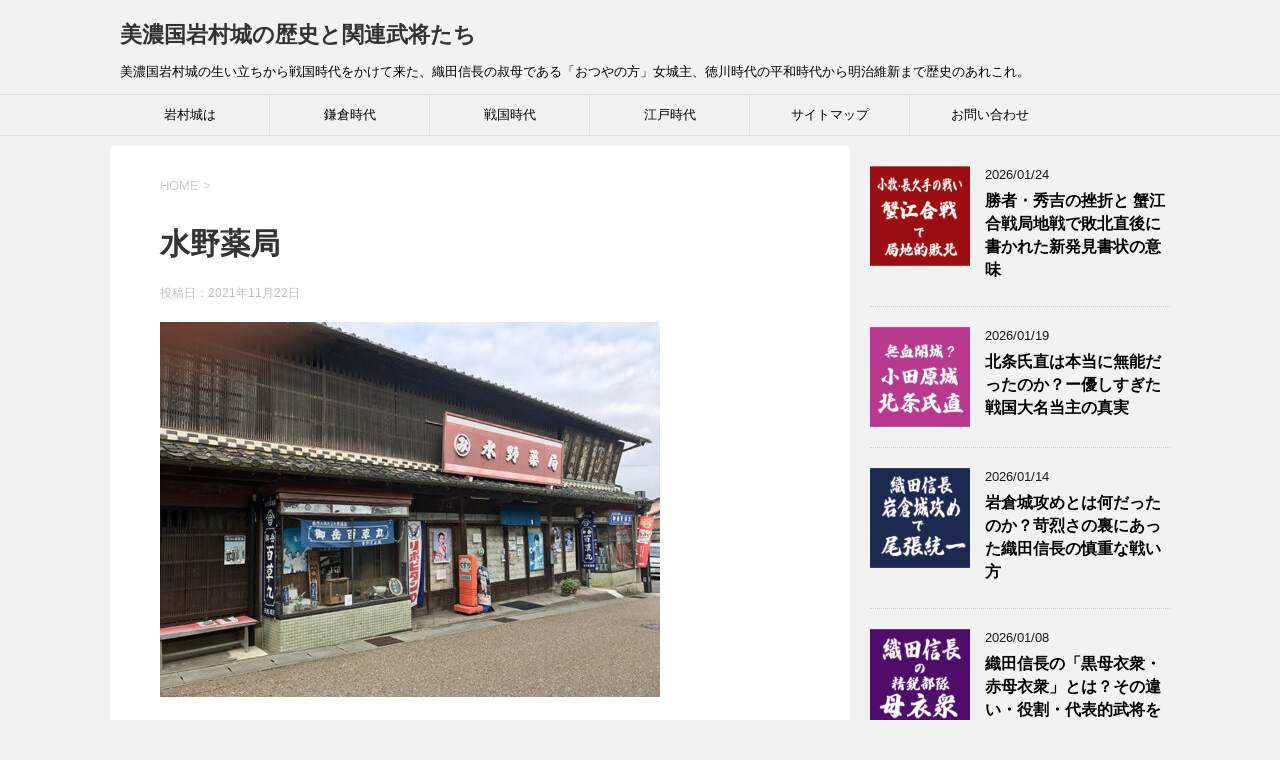

--- FILE ---
content_type: text/html; charset=UTF-8
request_url: https://japan-history10.com/2021/11/22/map-of-iwamura-castle/%E6%B0%B4%E9%87%8E%E8%96%AC%E5%B1%80/
body_size: 17662
content:
<!DOCTYPE html>
<!--[if lt IE 7]>
<html class="ie6" dir="ltr" lang="ja"> <![endif]-->
<!--[if IE 7]>
<html class="i7" dir="ltr" lang="ja"> <![endif]-->
<!--[if IE 8]>
<html class="ie" dir="ltr" lang="ja"> <![endif]-->
<!--[if gt IE 8]><!-->
<html dir="ltr" lang="ja">
	<!--<![endif]-->
	<head prefix="og: http://ogp.me/ns# fb: http://ogp.me/ns/fb# article: http://ogp.me/ns/article#">
		<meta charset="UTF-8" >
		<meta name="viewport" content="width=device-width,initial-scale=1.0,user-scalable=yes">
		<meta name="format-detection" content="telephone=no" >
		
		
		<link rel="alternate" type="application/rss+xml" title="美濃国岩村城の歴史と関連武将たち RSS Feed" href="https://japan-history10.com/feed/" />
		<link rel="pingback" href="https://japan-history10.com/xmlrpc.php" >
		<!--[if lt IE 9]>
		<script src="https://japan-history10.com/wp-content/themes/stinger8/js/html5shiv.js"></script>
		<![endif]-->
				<title>水野薬局 | 美濃国岩村城の歴史と関連武将たち</title>

		<!-- All in One SEO 4.8.1 - aioseo.com -->
	<meta name="robots" content="max-image-preview:large" />
	<meta name="author" content="rikutarou"/>
	<link rel="canonical" href="https://japan-history10.com/2021/11/22/map-of-iwamura-castle/%e6%b0%b4%e9%87%8e%e8%96%ac%e5%b1%80/" />
	<meta name="generator" content="All in One SEO (AIOSEO) 4.8.1" />

		<!-- Global site tag (gtag.js) - Google Analytics -->
<script async src="https://www.googletagmanager.com/gtag/js?id=G-6TJEQWRLYE"></script>
<script>
 window.dataLayer = window.dataLayer || [];
 function gtag(){dataLayer.push(arguments);}
 gtag('js', new Date());

 gtag('config', 'UA-90332197-3');
 gtag('config', 'G-6TJEQWRLYE');
</script>
		<script type="application/ld+json" class="aioseo-schema">
			{"@context":"https:\/\/schema.org","@graph":[{"@type":"BreadcrumbList","@id":"https:\/\/japan-history10.com\/2021\/11\/22\/map-of-iwamura-castle\/%e6%b0%b4%e9%87%8e%e8%96%ac%e5%b1%80\/#breadcrumblist","itemListElement":[{"@type":"ListItem","@id":"https:\/\/japan-history10.com\/#listItem","position":1,"name":"\u5bb6","item":"https:\/\/japan-history10.com\/","nextItem":{"@type":"ListItem","@id":"https:\/\/japan-history10.com\/2021\/11\/22\/map-of-iwamura-castle\/%e6%b0%b4%e9%87%8e%e8%96%ac%e5%b1%80\/#listItem","name":"\u6c34\u91ce\u85ac\u5c40"}},{"@type":"ListItem","@id":"https:\/\/japan-history10.com\/2021\/11\/22\/map-of-iwamura-castle\/%e6%b0%b4%e9%87%8e%e8%96%ac%e5%b1%80\/#listItem","position":2,"name":"\u6c34\u91ce\u85ac\u5c40","previousItem":{"@type":"ListItem","@id":"https:\/\/japan-history10.com\/#listItem","name":"\u5bb6"}}]},{"@type":"ItemPage","@id":"https:\/\/japan-history10.com\/2021\/11\/22\/map-of-iwamura-castle\/%e6%b0%b4%e9%87%8e%e8%96%ac%e5%b1%80\/#itempage","url":"https:\/\/japan-history10.com\/2021\/11\/22\/map-of-iwamura-castle\/%e6%b0%b4%e9%87%8e%e8%96%ac%e5%b1%80\/","name":"\u6c34\u91ce\u85ac\u5c40 | \u7f8e\u6fc3\u56fd\u5ca9\u6751\u57ce\u306e\u6b74\u53f2\u3068\u95a2\u9023\u6b66\u5c06\u305f\u3061","inLanguage":"ja","isPartOf":{"@id":"https:\/\/japan-history10.com\/#website"},"breadcrumb":{"@id":"https:\/\/japan-history10.com\/2021\/11\/22\/map-of-iwamura-castle\/%e6%b0%b4%e9%87%8e%e8%96%ac%e5%b1%80\/#breadcrumblist"},"author":{"@id":"https:\/\/japan-history10.com\/author\/rikutarou\/#author"},"creator":{"@id":"https:\/\/japan-history10.com\/author\/rikutarou\/#author"},"datePublished":"2021-11-22T16:19:29+09:00","dateModified":"2021-11-22T16:19:29+09:00"},{"@type":"Organization","@id":"https:\/\/japan-history10.com\/#organization","name":"\u7f8e\u6fc3\u56fd\u5ca9\u6751\u57ce\u306e\u6b74\u53f2\u3068\u95a2\u9023\u6b66\u5c06\u305f\u3061","description":"\u7f8e\u6fc3\u56fd\u5ca9\u6751\u57ce\u306e\u751f\u3044\u7acb\u3061\u304b\u3089\u6226\u56fd\u6642\u4ee3\u3092\u304b\u3051\u3066\u6765\u305f\u3001\u7e54\u7530\u4fe1\u9577\u306e\u53d4\u6bcd\u3067\u3042\u308b\u300c\u304a\u3064\u3084\u306e\u65b9\u300d\u5973\u57ce\u4e3b\u3001\u5fb3\u5ddd\u6642\u4ee3\u306e\u5e73\u548c\u6642\u4ee3\u304b\u3089\u660e\u6cbb\u7dad\u65b0\u307e\u3067\u6b74\u53f2\u306e\u3042\u308c\u3053\u308c\u3002","url":"https:\/\/japan-history10.com\/"},{"@type":"Person","@id":"https:\/\/japan-history10.com\/author\/rikutarou\/#author","url":"https:\/\/japan-history10.com\/author\/rikutarou\/","name":"rikutarou","image":{"@type":"ImageObject","@id":"https:\/\/japan-history10.com\/2021\/11\/22\/map-of-iwamura-castle\/%e6%b0%b4%e9%87%8e%e8%96%ac%e5%b1%80\/#authorImage","url":"https:\/\/secure.gravatar.com\/avatar\/d8f313630d3fddaf3fd03a54d6acd0b4?s=96&d=mm&r=g","width":96,"height":96,"caption":"rikutarou"}},{"@type":"WebSite","@id":"https:\/\/japan-history10.com\/#website","url":"https:\/\/japan-history10.com\/","name":"\u7f8e\u6fc3\u56fd\u5ca9\u6751\u57ce\u306e\u6b74\u53f2\u3068\u95a2\u9023\u6b66\u5c06\u305f\u3061","description":"\u7f8e\u6fc3\u56fd\u5ca9\u6751\u57ce\u306e\u751f\u3044\u7acb\u3061\u304b\u3089\u6226\u56fd\u6642\u4ee3\u3092\u304b\u3051\u3066\u6765\u305f\u3001\u7e54\u7530\u4fe1\u9577\u306e\u53d4\u6bcd\u3067\u3042\u308b\u300c\u304a\u3064\u3084\u306e\u65b9\u300d\u5973\u57ce\u4e3b\u3001\u5fb3\u5ddd\u6642\u4ee3\u306e\u5e73\u548c\u6642\u4ee3\u304b\u3089\u660e\u6cbb\u7dad\u65b0\u307e\u3067\u6b74\u53f2\u306e\u3042\u308c\u3053\u308c\u3002","inLanguage":"ja","publisher":{"@id":"https:\/\/japan-history10.com\/#organization"}}]}
		</script>
		<!-- All in One SEO -->

<link rel='dns-prefetch' href='//ajax.googleapis.com' />
<script type="text/javascript">
/* <![CDATA[ */
window._wpemojiSettings = {"baseUrl":"https:\/\/s.w.org\/images\/core\/emoji\/14.0.0\/72x72\/","ext":".png","svgUrl":"https:\/\/s.w.org\/images\/core\/emoji\/14.0.0\/svg\/","svgExt":".svg","source":{"concatemoji":"https:\/\/japan-history10.com\/wp-includes\/js\/wp-emoji-release.min.js?ver=6.4.7"}};
/*! This file is auto-generated */
!function(i,n){var o,s,e;function c(e){try{var t={supportTests:e,timestamp:(new Date).valueOf()};sessionStorage.setItem(o,JSON.stringify(t))}catch(e){}}function p(e,t,n){e.clearRect(0,0,e.canvas.width,e.canvas.height),e.fillText(t,0,0);var t=new Uint32Array(e.getImageData(0,0,e.canvas.width,e.canvas.height).data),r=(e.clearRect(0,0,e.canvas.width,e.canvas.height),e.fillText(n,0,0),new Uint32Array(e.getImageData(0,0,e.canvas.width,e.canvas.height).data));return t.every(function(e,t){return e===r[t]})}function u(e,t,n){switch(t){case"flag":return n(e,"\ud83c\udff3\ufe0f\u200d\u26a7\ufe0f","\ud83c\udff3\ufe0f\u200b\u26a7\ufe0f")?!1:!n(e,"\ud83c\uddfa\ud83c\uddf3","\ud83c\uddfa\u200b\ud83c\uddf3")&&!n(e,"\ud83c\udff4\udb40\udc67\udb40\udc62\udb40\udc65\udb40\udc6e\udb40\udc67\udb40\udc7f","\ud83c\udff4\u200b\udb40\udc67\u200b\udb40\udc62\u200b\udb40\udc65\u200b\udb40\udc6e\u200b\udb40\udc67\u200b\udb40\udc7f");case"emoji":return!n(e,"\ud83e\udef1\ud83c\udffb\u200d\ud83e\udef2\ud83c\udfff","\ud83e\udef1\ud83c\udffb\u200b\ud83e\udef2\ud83c\udfff")}return!1}function f(e,t,n){var r="undefined"!=typeof WorkerGlobalScope&&self instanceof WorkerGlobalScope?new OffscreenCanvas(300,150):i.createElement("canvas"),a=r.getContext("2d",{willReadFrequently:!0}),o=(a.textBaseline="top",a.font="600 32px Arial",{});return e.forEach(function(e){o[e]=t(a,e,n)}),o}function t(e){var t=i.createElement("script");t.src=e,t.defer=!0,i.head.appendChild(t)}"undefined"!=typeof Promise&&(o="wpEmojiSettingsSupports",s=["flag","emoji"],n.supports={everything:!0,everythingExceptFlag:!0},e=new Promise(function(e){i.addEventListener("DOMContentLoaded",e,{once:!0})}),new Promise(function(t){var n=function(){try{var e=JSON.parse(sessionStorage.getItem(o));if("object"==typeof e&&"number"==typeof e.timestamp&&(new Date).valueOf()<e.timestamp+604800&&"object"==typeof e.supportTests)return e.supportTests}catch(e){}return null}();if(!n){if("undefined"!=typeof Worker&&"undefined"!=typeof OffscreenCanvas&&"undefined"!=typeof URL&&URL.createObjectURL&&"undefined"!=typeof Blob)try{var e="postMessage("+f.toString()+"("+[JSON.stringify(s),u.toString(),p.toString()].join(",")+"));",r=new Blob([e],{type:"text/javascript"}),a=new Worker(URL.createObjectURL(r),{name:"wpTestEmojiSupports"});return void(a.onmessage=function(e){c(n=e.data),a.terminate(),t(n)})}catch(e){}c(n=f(s,u,p))}t(n)}).then(function(e){for(var t in e)n.supports[t]=e[t],n.supports.everything=n.supports.everything&&n.supports[t],"flag"!==t&&(n.supports.everythingExceptFlag=n.supports.everythingExceptFlag&&n.supports[t]);n.supports.everythingExceptFlag=n.supports.everythingExceptFlag&&!n.supports.flag,n.DOMReady=!1,n.readyCallback=function(){n.DOMReady=!0}}).then(function(){return e}).then(function(){var e;n.supports.everything||(n.readyCallback(),(e=n.source||{}).concatemoji?t(e.concatemoji):e.wpemoji&&e.twemoji&&(t(e.twemoji),t(e.wpemoji)))}))}((window,document),window._wpemojiSettings);
/* ]]> */
</script>
<style id='wp-emoji-styles-inline-css' type='text/css'>

	img.wp-smiley, img.emoji {
		display: inline !important;
		border: none !important;
		box-shadow: none !important;
		height: 1em !important;
		width: 1em !important;
		margin: 0 0.07em !important;
		vertical-align: -0.1em !important;
		background: none !important;
		padding: 0 !important;
	}
</style>
<link rel='stylesheet' id='wp-block-library-css' href='https://japan-history10.com/wp-includes/css/dist/block-library/style.min.css?ver=6.4.7' type='text/css' media='all' />
<style id='classic-theme-styles-inline-css' type='text/css'>
/*! This file is auto-generated */
.wp-block-button__link{color:#fff;background-color:#32373c;border-radius:9999px;box-shadow:none;text-decoration:none;padding:calc(.667em + 2px) calc(1.333em + 2px);font-size:1.125em}.wp-block-file__button{background:#32373c;color:#fff;text-decoration:none}
</style>
<style id='global-styles-inline-css' type='text/css'>
body{--wp--preset--color--black: #000000;--wp--preset--color--cyan-bluish-gray: #abb8c3;--wp--preset--color--white: #ffffff;--wp--preset--color--pale-pink: #f78da7;--wp--preset--color--vivid-red: #cf2e2e;--wp--preset--color--luminous-vivid-orange: #ff6900;--wp--preset--color--luminous-vivid-amber: #fcb900;--wp--preset--color--light-green-cyan: #7bdcb5;--wp--preset--color--vivid-green-cyan: #00d084;--wp--preset--color--pale-cyan-blue: #8ed1fc;--wp--preset--color--vivid-cyan-blue: #0693e3;--wp--preset--color--vivid-purple: #9b51e0;--wp--preset--gradient--vivid-cyan-blue-to-vivid-purple: linear-gradient(135deg,rgba(6,147,227,1) 0%,rgb(155,81,224) 100%);--wp--preset--gradient--light-green-cyan-to-vivid-green-cyan: linear-gradient(135deg,rgb(122,220,180) 0%,rgb(0,208,130) 100%);--wp--preset--gradient--luminous-vivid-amber-to-luminous-vivid-orange: linear-gradient(135deg,rgba(252,185,0,1) 0%,rgba(255,105,0,1) 100%);--wp--preset--gradient--luminous-vivid-orange-to-vivid-red: linear-gradient(135deg,rgba(255,105,0,1) 0%,rgb(207,46,46) 100%);--wp--preset--gradient--very-light-gray-to-cyan-bluish-gray: linear-gradient(135deg,rgb(238,238,238) 0%,rgb(169,184,195) 100%);--wp--preset--gradient--cool-to-warm-spectrum: linear-gradient(135deg,rgb(74,234,220) 0%,rgb(151,120,209) 20%,rgb(207,42,186) 40%,rgb(238,44,130) 60%,rgb(251,105,98) 80%,rgb(254,248,76) 100%);--wp--preset--gradient--blush-light-purple: linear-gradient(135deg,rgb(255,206,236) 0%,rgb(152,150,240) 100%);--wp--preset--gradient--blush-bordeaux: linear-gradient(135deg,rgb(254,205,165) 0%,rgb(254,45,45) 50%,rgb(107,0,62) 100%);--wp--preset--gradient--luminous-dusk: linear-gradient(135deg,rgb(255,203,112) 0%,rgb(199,81,192) 50%,rgb(65,88,208) 100%);--wp--preset--gradient--pale-ocean: linear-gradient(135deg,rgb(255,245,203) 0%,rgb(182,227,212) 50%,rgb(51,167,181) 100%);--wp--preset--gradient--electric-grass: linear-gradient(135deg,rgb(202,248,128) 0%,rgb(113,206,126) 100%);--wp--preset--gradient--midnight: linear-gradient(135deg,rgb(2,3,129) 0%,rgb(40,116,252) 100%);--wp--preset--font-size--small: 13px;--wp--preset--font-size--medium: 20px;--wp--preset--font-size--large: 36px;--wp--preset--font-size--x-large: 42px;--wp--preset--spacing--20: 0.44rem;--wp--preset--spacing--30: 0.67rem;--wp--preset--spacing--40: 1rem;--wp--preset--spacing--50: 1.5rem;--wp--preset--spacing--60: 2.25rem;--wp--preset--spacing--70: 3.38rem;--wp--preset--spacing--80: 5.06rem;--wp--preset--shadow--natural: 6px 6px 9px rgba(0, 0, 0, 0.2);--wp--preset--shadow--deep: 12px 12px 50px rgba(0, 0, 0, 0.4);--wp--preset--shadow--sharp: 6px 6px 0px rgba(0, 0, 0, 0.2);--wp--preset--shadow--outlined: 6px 6px 0px -3px rgba(255, 255, 255, 1), 6px 6px rgba(0, 0, 0, 1);--wp--preset--shadow--crisp: 6px 6px 0px rgba(0, 0, 0, 1);}:where(.is-layout-flex){gap: 0.5em;}:where(.is-layout-grid){gap: 0.5em;}body .is-layout-flow > .alignleft{float: left;margin-inline-start: 0;margin-inline-end: 2em;}body .is-layout-flow > .alignright{float: right;margin-inline-start: 2em;margin-inline-end: 0;}body .is-layout-flow > .aligncenter{margin-left: auto !important;margin-right: auto !important;}body .is-layout-constrained > .alignleft{float: left;margin-inline-start: 0;margin-inline-end: 2em;}body .is-layout-constrained > .alignright{float: right;margin-inline-start: 2em;margin-inline-end: 0;}body .is-layout-constrained > .aligncenter{margin-left: auto !important;margin-right: auto !important;}body .is-layout-constrained > :where(:not(.alignleft):not(.alignright):not(.alignfull)){max-width: var(--wp--style--global--content-size);margin-left: auto !important;margin-right: auto !important;}body .is-layout-constrained > .alignwide{max-width: var(--wp--style--global--wide-size);}body .is-layout-flex{display: flex;}body .is-layout-flex{flex-wrap: wrap;align-items: center;}body .is-layout-flex > *{margin: 0;}body .is-layout-grid{display: grid;}body .is-layout-grid > *{margin: 0;}:where(.wp-block-columns.is-layout-flex){gap: 2em;}:where(.wp-block-columns.is-layout-grid){gap: 2em;}:where(.wp-block-post-template.is-layout-flex){gap: 1.25em;}:where(.wp-block-post-template.is-layout-grid){gap: 1.25em;}.has-black-color{color: var(--wp--preset--color--black) !important;}.has-cyan-bluish-gray-color{color: var(--wp--preset--color--cyan-bluish-gray) !important;}.has-white-color{color: var(--wp--preset--color--white) !important;}.has-pale-pink-color{color: var(--wp--preset--color--pale-pink) !important;}.has-vivid-red-color{color: var(--wp--preset--color--vivid-red) !important;}.has-luminous-vivid-orange-color{color: var(--wp--preset--color--luminous-vivid-orange) !important;}.has-luminous-vivid-amber-color{color: var(--wp--preset--color--luminous-vivid-amber) !important;}.has-light-green-cyan-color{color: var(--wp--preset--color--light-green-cyan) !important;}.has-vivid-green-cyan-color{color: var(--wp--preset--color--vivid-green-cyan) !important;}.has-pale-cyan-blue-color{color: var(--wp--preset--color--pale-cyan-blue) !important;}.has-vivid-cyan-blue-color{color: var(--wp--preset--color--vivid-cyan-blue) !important;}.has-vivid-purple-color{color: var(--wp--preset--color--vivid-purple) !important;}.has-black-background-color{background-color: var(--wp--preset--color--black) !important;}.has-cyan-bluish-gray-background-color{background-color: var(--wp--preset--color--cyan-bluish-gray) !important;}.has-white-background-color{background-color: var(--wp--preset--color--white) !important;}.has-pale-pink-background-color{background-color: var(--wp--preset--color--pale-pink) !important;}.has-vivid-red-background-color{background-color: var(--wp--preset--color--vivid-red) !important;}.has-luminous-vivid-orange-background-color{background-color: var(--wp--preset--color--luminous-vivid-orange) !important;}.has-luminous-vivid-amber-background-color{background-color: var(--wp--preset--color--luminous-vivid-amber) !important;}.has-light-green-cyan-background-color{background-color: var(--wp--preset--color--light-green-cyan) !important;}.has-vivid-green-cyan-background-color{background-color: var(--wp--preset--color--vivid-green-cyan) !important;}.has-pale-cyan-blue-background-color{background-color: var(--wp--preset--color--pale-cyan-blue) !important;}.has-vivid-cyan-blue-background-color{background-color: var(--wp--preset--color--vivid-cyan-blue) !important;}.has-vivid-purple-background-color{background-color: var(--wp--preset--color--vivid-purple) !important;}.has-black-border-color{border-color: var(--wp--preset--color--black) !important;}.has-cyan-bluish-gray-border-color{border-color: var(--wp--preset--color--cyan-bluish-gray) !important;}.has-white-border-color{border-color: var(--wp--preset--color--white) !important;}.has-pale-pink-border-color{border-color: var(--wp--preset--color--pale-pink) !important;}.has-vivid-red-border-color{border-color: var(--wp--preset--color--vivid-red) !important;}.has-luminous-vivid-orange-border-color{border-color: var(--wp--preset--color--luminous-vivid-orange) !important;}.has-luminous-vivid-amber-border-color{border-color: var(--wp--preset--color--luminous-vivid-amber) !important;}.has-light-green-cyan-border-color{border-color: var(--wp--preset--color--light-green-cyan) !important;}.has-vivid-green-cyan-border-color{border-color: var(--wp--preset--color--vivid-green-cyan) !important;}.has-pale-cyan-blue-border-color{border-color: var(--wp--preset--color--pale-cyan-blue) !important;}.has-vivid-cyan-blue-border-color{border-color: var(--wp--preset--color--vivid-cyan-blue) !important;}.has-vivid-purple-border-color{border-color: var(--wp--preset--color--vivid-purple) !important;}.has-vivid-cyan-blue-to-vivid-purple-gradient-background{background: var(--wp--preset--gradient--vivid-cyan-blue-to-vivid-purple) !important;}.has-light-green-cyan-to-vivid-green-cyan-gradient-background{background: var(--wp--preset--gradient--light-green-cyan-to-vivid-green-cyan) !important;}.has-luminous-vivid-amber-to-luminous-vivid-orange-gradient-background{background: var(--wp--preset--gradient--luminous-vivid-amber-to-luminous-vivid-orange) !important;}.has-luminous-vivid-orange-to-vivid-red-gradient-background{background: var(--wp--preset--gradient--luminous-vivid-orange-to-vivid-red) !important;}.has-very-light-gray-to-cyan-bluish-gray-gradient-background{background: var(--wp--preset--gradient--very-light-gray-to-cyan-bluish-gray) !important;}.has-cool-to-warm-spectrum-gradient-background{background: var(--wp--preset--gradient--cool-to-warm-spectrum) !important;}.has-blush-light-purple-gradient-background{background: var(--wp--preset--gradient--blush-light-purple) !important;}.has-blush-bordeaux-gradient-background{background: var(--wp--preset--gradient--blush-bordeaux) !important;}.has-luminous-dusk-gradient-background{background: var(--wp--preset--gradient--luminous-dusk) !important;}.has-pale-ocean-gradient-background{background: var(--wp--preset--gradient--pale-ocean) !important;}.has-electric-grass-gradient-background{background: var(--wp--preset--gradient--electric-grass) !important;}.has-midnight-gradient-background{background: var(--wp--preset--gradient--midnight) !important;}.has-small-font-size{font-size: var(--wp--preset--font-size--small) !important;}.has-medium-font-size{font-size: var(--wp--preset--font-size--medium) !important;}.has-large-font-size{font-size: var(--wp--preset--font-size--large) !important;}.has-x-large-font-size{font-size: var(--wp--preset--font-size--x-large) !important;}
.wp-block-navigation a:where(:not(.wp-element-button)){color: inherit;}
:where(.wp-block-post-template.is-layout-flex){gap: 1.25em;}:where(.wp-block-post-template.is-layout-grid){gap: 1.25em;}
:where(.wp-block-columns.is-layout-flex){gap: 2em;}:where(.wp-block-columns.is-layout-grid){gap: 2em;}
.wp-block-pullquote{font-size: 1.5em;line-height: 1.6;}
</style>
<link rel='stylesheet' id='normalize-css' href='https://japan-history10.com/wp-content/themes/stinger8/css/normalize.css?ver=1.5.9' type='text/css' media='all' />
<link rel='stylesheet' id='font-awesome-css' href='https://japan-history10.com/wp-content/themes/stinger8/css/fontawesome/css/font-awesome.min.css?ver=4.5.0' type='text/css' media='all' />
<link rel='stylesheet' id='style-css' href='https://japan-history10.com/wp-content/themes/stinger8/style.css?ver=6.4.7' type='text/css' media='all' />
<style id='akismet-widget-style-inline-css' type='text/css'>

			.a-stats {
				--akismet-color-mid-green: #357b49;
				--akismet-color-white: #fff;
				--akismet-color-light-grey: #f6f7f7;

				max-width: 350px;
				width: auto;
			}

			.a-stats * {
				all: unset;
				box-sizing: border-box;
			}

			.a-stats strong {
				font-weight: 600;
			}

			.a-stats a.a-stats__link,
			.a-stats a.a-stats__link:visited,
			.a-stats a.a-stats__link:active {
				background: var(--akismet-color-mid-green);
				border: none;
				box-shadow: none;
				border-radius: 8px;
				color: var(--akismet-color-white);
				cursor: pointer;
				display: block;
				font-family: -apple-system, BlinkMacSystemFont, 'Segoe UI', 'Roboto', 'Oxygen-Sans', 'Ubuntu', 'Cantarell', 'Helvetica Neue', sans-serif;
				font-weight: 500;
				padding: 12px;
				text-align: center;
				text-decoration: none;
				transition: all 0.2s ease;
			}

			/* Extra specificity to deal with TwentyTwentyOne focus style */
			.widget .a-stats a.a-stats__link:focus {
				background: var(--akismet-color-mid-green);
				color: var(--akismet-color-white);
				text-decoration: none;
			}

			.a-stats a.a-stats__link:hover {
				filter: brightness(110%);
				box-shadow: 0 4px 12px rgba(0, 0, 0, 0.06), 0 0 2px rgba(0, 0, 0, 0.16);
			}

			.a-stats .count {
				color: var(--akismet-color-white);
				display: block;
				font-size: 1.5em;
				line-height: 1.4;
				padding: 0 13px;
				white-space: nowrap;
			}
		
</style>
<script type="text/javascript" src="//ajax.googleapis.com/ajax/libs/jquery/1.11.3/jquery.min.js?ver=1.11.3" id="jquery-js"></script>
<link rel="https://api.w.org/" href="https://japan-history10.com/wp-json/" /><link rel="alternate" type="application/json" href="https://japan-history10.com/wp-json/wp/v2/media/6581" /><link rel='shortlink' href='https://japan-history10.com/?p=6581' />
<link rel="alternate" type="application/json+oembed" href="https://japan-history10.com/wp-json/oembed/1.0/embed?url=https%3A%2F%2Fjapan-history10.com%2F2021%2F11%2F22%2Fmap-of-iwamura-castle%2F%25e6%25b0%25b4%25e9%2587%258e%25e8%2596%25ac%25e5%25b1%2580%2F" />
<link rel="alternate" type="text/xml+oembed" href="https://japan-history10.com/wp-json/oembed/1.0/embed?url=https%3A%2F%2Fjapan-history10.com%2F2021%2F11%2F22%2Fmap-of-iwamura-castle%2F%25e6%25b0%25b4%25e9%2587%258e%25e8%2596%25ac%25e5%25b1%2580%2F&#038;format=xml" />
		<style type="text/css" id="wp-custom-css">
			
h2{
	background:#bbdbf3;
}
.post h3 {
background: #f3f3f3;
color: #1a1a1a;
font-size: 18px;
line-height: 27px;
margin: 20px 0;
padding-top: 10px;
padding-right: 20px;
padding-bottom: 10px;
padding-left: 20px;
border-top:2px solid #ccc;
border-bottom:1px solid #ccc;
}		</style>
			</head>
	<body class="attachment attachment-template-default single single-attachment postid-6581 attachmentid-6581 attachment-jpeg" >
			<div id="st-ami">
				<div id="wrapper">
				<div id="wrapper-in">
					<header>
						<div id="headbox-bg">
							<div class="clearfix" id="headbox">
								<nav id="s-navi" class="pcnone">
	<dl class="acordion">
		<dt class="trigger">
			<p><span class="op"><i class="fa fa-bars"></i></span></p>
		</dt>

		<dd class="acordion_tree">
						<div class="menu-%e3%83%88%e3%83%83%e3%83%97%e3%83%a1%e3%83%8b%e3%83%a5%e3%83%bc-container"><ul id="menu-%e3%83%88%e3%83%83%e3%83%97%e3%83%a1%e3%83%8b%e3%83%a5%e3%83%bc" class="menu"><li id="menu-item-3124" class="menu-item menu-item-type-taxonomy menu-item-object-category menu-item-3124"><a href="https://japan-history10.com/category/iwamura/keirin-kato/">岩村城は</a></li>
<li id="menu-item-3125" class="menu-item menu-item-type-taxonomy menu-item-object-category menu-item-3125"><a href="https://japan-history10.com/category/oda-nobunaga/">鎌倉時代</a></li>
<li id="menu-item-3127" class="menu-item menu-item-type-taxonomy menu-item-object-category menu-item-3127"><a href="https://japan-history10.com/category/iwamura/otuyanokata-iwamura/">戦国時代</a></li>
<li id="menu-item-3128" class="menu-item menu-item-type-taxonomy menu-item-object-category menu-item-3128"><a href="https://japan-history10.com/category/minamoto-yoritomo/">江戸時代</a></li>
<li id="menu-item-3746" class="menu-item menu-item-type-post_type menu-item-object-page menu-item-3746"><a href="https://japan-history10.com/%e3%82%b5%e3%82%a4%e3%83%88%e3%83%9e%e3%83%83%e3%83%97/">サイトマップ</a></li>
<li id="menu-item-9785" class="menu-item menu-item-type-post_type menu-item-object-page menu-item-9785"><a href="https://japan-history10.com/%e3%81%8a%e5%95%8f%e3%81%84%e5%90%88%e3%82%8f%e3%81%9b-2/">お問い合わせ</a></li>
</ul></div>			<div class="clear"></div>

		</dd>
	</dl>
</nav>
									<div id="header-l">
									<!-- ロゴ又はブログ名 -->
									<p class="sitename">
										<a href="https://japan-history10.com/">
											美濃国岩村城の歴史と関連武将たち										</a>
									</p>
									<!-- ロゴ又はブログ名ここまで -->
									<!-- キャプション -->
																			<p class="descr">
											美濃国岩村城の生い立ちから戦国時代をかけて来た、織田信長の叔母である「おつやの方」女城主、徳川時代の平和時代から明治維新まで歴史のあれこれ。										</p>
																		</div><!-- /#header-l -->

							</div><!-- /#headbox-bg -->
						</div><!-- /#headbox clearfix -->

						<div id="gazou-wide">
										<div id="st-menubox">
			<div id="st-menuwide">
				<nav class="smanone clearfix"><ul id="menu-%e3%83%88%e3%83%83%e3%83%97%e3%83%a1%e3%83%8b%e3%83%a5%e3%83%bc-1" class="menu"><li class="menu-item menu-item-type-taxonomy menu-item-object-category menu-item-3124"><a href="https://japan-history10.com/category/iwamura/keirin-kato/">岩村城は</a></li>
<li class="menu-item menu-item-type-taxonomy menu-item-object-category menu-item-3125"><a href="https://japan-history10.com/category/oda-nobunaga/">鎌倉時代</a></li>
<li class="menu-item menu-item-type-taxonomy menu-item-object-category menu-item-3127"><a href="https://japan-history10.com/category/iwamura/otuyanokata-iwamura/">戦国時代</a></li>
<li class="menu-item menu-item-type-taxonomy menu-item-object-category menu-item-3128"><a href="https://japan-history10.com/category/minamoto-yoritomo/">江戸時代</a></li>
<li class="menu-item menu-item-type-post_type menu-item-object-page menu-item-3746"><a href="https://japan-history10.com/%e3%82%b5%e3%82%a4%e3%83%88%e3%83%9e%e3%83%83%e3%83%97/">サイトマップ</a></li>
<li class="menu-item menu-item-type-post_type menu-item-object-page menu-item-9785"><a href="https://japan-history10.com/%e3%81%8a%e5%95%8f%e3%81%84%e5%90%88%e3%82%8f%e3%81%9b-2/">お問い合わせ</a></li>
</ul></nav>			</div>
		</div>
	
							
						</div>
						<!-- /gazou -->

					</header>
					<div id="content-w">
<div id="content" class="clearfix">
	<div id="contentInner">

		<div class="st-main">

			<!-- ぱんくず -->
			<section id="breadcrumb">
			<ol itemscope itemtype="http://schema.org/BreadcrumbList">
					 <li itemprop="itemListElement" itemscope
      itemtype="http://schema.org/ListItem"><a href="https://japan-history10.com" itemprop="item"><span itemprop="name">HOME</span></a> > <meta itemprop="position" content="1" /></li>
							</ol>
			</section>
			<!--/ ぱんくず -->

			<div id="post-6581" class="st-post post-6581 attachment type-attachment status-inherit hentry">
				<article>
					<!--ループ開始 -->
										
										<p class="st-catgroup">
										</p>
									

					<h1 class="entry-title">水野薬局</h1>

					<div class="blogbox">
						<p><span class="kdate">
															投稿日：<time class="updated" datetime="2021-11-22T16:19:29+0900">2021年11月22日</time>
													</span></p>
					</div>

					<div class="mainbox">
							<div class="entry-content">
								<p class="attachment"><a href='https://japan-history10.com/wp-content/uploads/2021/11/水野薬局.jpeg'><img fetchpriority="high" decoding="async" width="500" height="375" src="https://japan-history10.com/wp-content/uploads/2021/11/水野薬局-500x375.jpeg" class="attachment-medium size-medium" alt="" srcset="https://japan-history10.com/wp-content/uploads/2021/11/水野薬局-500x375.jpeg 500w, https://japan-history10.com/wp-content/uploads/2021/11/水野薬局.jpeg 700w" sizes="(max-width: 500px) 100vw, 500px" /></a></p>
							</div>
						<div class="adbox">

				
	
							
	</div>
		
							
					</div><!-- .mainboxここまで -->
	
							<div class="sns">
	<ul class="clearfix">
		<!--ツイートボタン-->
		<li class="twitter"> 
		<a onclick="window.open('//twitter.com/intent/tweet?url=https%3A%2F%2Fjapan-history10.com%2F2021%2F11%2F22%2Fmap-of-iwamura-castle%2F%25e6%25b0%25b4%25e9%2587%258e%25e8%2596%25ac%25e5%25b1%2580%2F&text=%E6%B0%B4%E9%87%8E%E8%96%AC%E5%B1%80&tw_p=tweetbutton', '', 'width=500,height=450'); return false;"><i class="fa fa-twitter"></i><span class="snstext " >Twitter</span></a>
		</li>

		<!--Facebookボタン-->      
		<li class="facebook">
		<a href="//www.facebook.com/sharer.php?src=bm&u=https%3A%2F%2Fjapan-history10.com%2F2021%2F11%2F22%2Fmap-of-iwamura-castle%2F%25e6%25b0%25b4%25e9%2587%258e%25e8%2596%25ac%25e5%25b1%2580%2F&t=%E6%B0%B4%E9%87%8E%E8%96%AC%E5%B1%80" target="_blank"><i class="fa fa-facebook"></i><span class="snstext " >Facebook</span>
		</a>
		</li>

		<!--Google+1ボタン-->
		<li class="googleplus">
		<a href="https://plus.google.com/share?url=https%3A%2F%2Fjapan-history10.com%2F2021%2F11%2F22%2Fmap-of-iwamura-castle%2F%25e6%25b0%25b4%25e9%2587%258e%25e8%2596%25ac%25e5%25b1%2580%2F" target="_blank"><i class="fa fa-google-plus"></i><span class="snstext " >Google+</span></a>
		</li>

		<!--ポケットボタン-->      
		<li class="pocket">
		<a onclick="window.open('//getpocket.com/edit?url=https%3A%2F%2Fjapan-history10.com%2F2021%2F11%2F22%2Fmap-of-iwamura-castle%2F%25e6%25b0%25b4%25e9%2587%258e%25e8%2596%25ac%25e5%25b1%2580%2F&title=%E6%B0%B4%E9%87%8E%E8%96%AC%E5%B1%80', '', 'width=500,height=350'); return false;"><i class="fa fa-get-pocket"></i><span class="snstext " >Pocket</span></a></li>

		<!--はてブボタン-->  
		<li class="hatebu">       
			<a href="//b.hatena.ne.jp/entry/https://japan-history10.com/2021/11/22/map-of-iwamura-castle/%e6%b0%b4%e9%87%8e%e8%96%ac%e5%b1%80/" class="hatena-bookmark-button" data-hatena-bookmark-layout="simple" title="水野薬局"><span style="font-weight:bold" class="fa-hatena">B!</span><span class="snstext " >はてブ</span>
			</a><script type="text/javascript" src="//b.st-hatena.com/js/bookmark_button.js" charset="utf-8" async="async"></script>

		</li>

		<!--LINEボタン-->   
		<li class="line">
		<a href="//line.me/R/msg/text/?%E6%B0%B4%E9%87%8E%E8%96%AC%E5%B1%80%0Ahttps%3A%2F%2Fjapan-history10.com%2F2021%2F11%2F22%2Fmap-of-iwamura-castle%2F%25e6%25b0%25b4%25e9%2587%258e%25e8%2596%25ac%25e5%25b1%2580%2F" target="_blank"><i class="fa fa-comment" aria-hidden="true"></i><span class="snstext" >LINE</span></a>
		</li>     
	</ul>

	</div> 

						<p class="tagst">
							<i class="fa fa-folder-open-o" aria-hidden="true"></i>-<br/>
													</p>

					<p>執筆者：<a href="https://japan-history10.com/author/rikutarou/" title="rikutarou の投稿" rel="author">rikutarou</a></p>


										<!--ループ終了-->
			</article>

					<div class="st-aside">

						
						<!--関連記事-->
						<p class="point"><span class="point-in">関連記事</span></p>
<div class="kanren">
							<dl class="clearfix">
				<dt><a href="https://japan-history10.com/2018/09/30/yu-shuan-shige-takeda/">
													<img width="91" height="95" src="https://japan-history10.com/wp-content/uploads/2017/09/download.jpg" class="attachment-thumbnail size-thumbnail wp-post-image" alt="" decoding="async" loading="lazy" />											</a></dt>
				<dd>
					<p class="kanren-t"><a href="https://japan-history10.com/2018/09/30/yu-shuan-shige-takeda/">
							臨済宗妙心寺高層和尚・希庵和尚を襲撃した祟りで武田信玄の天下取りは幻に終わった						</a></p>

					<div class="smanone2">
						<p>武田信玄があの時死ななかったら、天下を取っていただろうか？と記者は自問自答した。 &nbsp; 嫌がる希庵和尚を無理やり自分の菩提寺の僧侶にしようと思ったことが運の尽き、希庵は頑として断ったため信玄は &#8230; </p>
					</div>
				</dd>
			</dl>
					<dl class="clearfix">
				<dt><a href="https://japan-history10.com/2022/06/13/famous-sword-dojigiri-yasutsuna/">
													<img width="150" height="150" src="https://japan-history10.com/wp-content/uploads/2022/06/アセット-1-150x150.png" class="attachment-thumbnail size-thumbnail wp-post-image" alt="" decoding="async" loading="lazy" srcset="https://japan-history10.com/wp-content/uploads/2022/06/アセット-1-150x150.png 150w, https://japan-history10.com/wp-content/uploads/2022/06/アセット-1-100x100.png 100w" sizes="(max-width: 150px) 100vw, 150px" />											</a></dt>
				<dd>
					<p class="kanren-t"><a href="https://japan-history10.com/2022/06/13/famous-sword-dojigiri-yasutsuna/">
							刀剣女子に名匠・大原安綱の紹介と名刀“童子切安綱”天下五剣筆頭の一振り						</a></p>

					<div class="smanone2">
						<p>   源頼光の親は清和源氏の祖・源満仲（清和天皇の曾孫）、先祖に清和天皇を持つサラブレット、五人兄弟の長男で弟には河内源氏の祖・源頼信がいて子孫には鎌倉幕府を創った源頼朝がいる。 &nbsp; &#038;nb &#8230; </p>
					</div>
				</dd>
			</dl>
					<dl class="clearfix">
				<dt><a href="https://japan-history10.com/2022/10/24/regular-room-and-concubine/">
													<img width="135" height="127" src="https://japan-history10.com/wp-content/uploads/2022/10/側室セット2.png" class="attachment-thumbnail size-thumbnail wp-post-image" alt="" decoding="async" loading="lazy" />											</a></dt>
				<dd>
					<p class="kanren-t"><a href="https://japan-history10.com/2022/10/24/regular-room-and-concubine/">
							波乱の生涯だった家康の生い立ちと天下を取る過程を簡単に説明						</a></p>

					<div class="smanone2">
						<p>　家康は父・松平家第八代の松平広忠17歳と母・於大の方15際のとき三河で生まれ、幼名を竹千代となったが、３歳（実質1歳半）で父が母と離縁した。 &nbsp; &nbsp; 母はその後、阿久比城の久松俊 &#8230; </p>
					</div>
				</dd>
			</dl>
					<dl class="clearfix">
				<dt><a href="https://japan-history10.com/2022/04/22/furious-at-yoritomos-younger-brother-yoshitsune/">
													<img width="150" height="150" src="https://japan-history10.com/wp-content/uploads/2022/04/22476646-150x150.jpg" class="attachment-thumbnail size-thumbnail wp-post-image" alt="" decoding="async" loading="lazy" srcset="https://japan-history10.com/wp-content/uploads/2022/04/22476646-150x150.jpg 150w, https://japan-history10.com/wp-content/uploads/2022/04/22476646-100x100.jpg 100w" sizes="(max-width: 150px) 100vw, 150px" />											</a></dt>
				<dd>
					<p class="kanren-t"><a href="https://japan-history10.com/2022/04/22/furious-at-yoritomos-younger-brother-yoshitsune/">
							源義経が兄・頼朝との関係を激怒させてしまった行動とは						</a></p>

					<div class="smanone2">
						<p>   義経というと、京の五条大橋の上で、弁慶が1000本目の太刀を取ろうと思い戦ったけど、逆に負かされて家来になったという話は知っています。 &nbsp; &nbsp; 弁慶は実在の人物だったのか？  &#8230; </p>
					</div>
				</dd>
			</dl>
					<dl class="clearfix">
				<dt><a href="https://japan-history10.com/2023/01/27/four-heavenly-kings/">
													<img width="135" height="126" src="https://japan-history10.com/wp-content/uploads/2023/01/四アセット-1.png" class="attachment-thumbnail size-thumbnail wp-post-image" alt="" decoding="async" loading="lazy" />											</a></dt>
				<dd>
					<p class="kanren-t"><a href="https://japan-history10.com/2023/01/27/four-heavenly-kings/">
							家康が天下取れたのは重鎮な家臣・徳川四天王たちの働きがあった						</a></p>

					<div class="smanone2">
						<p>　戦国最後の勝利者となった徳川家康ですが、ここに至るまでの苦難の道を乗り越えて天下人になった、そんな家康を一枚岩になって支えてきたのが徳川家臣団です。 &nbsp; &nbsp; とりわけ徳川四天王と &#8230; </p>
					</div>
				</dd>
			</dl>
				</div>
						<!--ページナビ-->
						<div class="p-navi clearfix">
							<dl>
																							</dl>
						</div>
					</div><!-- /st-aside -->

			</div>
			<!--/post-->

		</div><!-- /st-main -->
	</div>
	<!-- /#contentInner -->
	<div id="side">
	<div class="st-aside">

		
		<div class="kanren">
							<dl class="clearfix">
				<dt><a href="https://japan-history10.com/2026/01/24/battle-of-kanie/">
													<img width="150" height="150" src="https://japan-history10.com/wp-content/uploads/2026/01/蟹江アセット-1-150x150.png" class="attachment-thumbnail size-thumbnail wp-post-image" alt="" decoding="async" loading="lazy" srcset="https://japan-history10.com/wp-content/uploads/2026/01/蟹江アセット-1-150x150.png 150w, https://japan-history10.com/wp-content/uploads/2026/01/蟹江アセット-1-100x100.png 100w" sizes="(max-width: 150px) 100vw, 150px" />											</a></dt>
				<dd>
					<div class="blog_info">
						<p>2026/01/24</p>
					</div>
					<p class="kanren-t"><a href="https://japan-history10.com/2026/01/24/battle-of-kanie/">勝者・秀吉の挫折と 蟹江合戦局地戦で敗北直後に書かれた新発見書状の意味</a></p>

					<div class="smanone2">
											</div>
				</dd>
			</dl>
					<dl class="clearfix">
				<dt><a href="https://japan-history10.com/2026/01/19/odawara-castle-surrenders/">
													<img width="150" height="150" src="https://japan-history10.com/wp-content/uploads/2026/01/小田原アセット-1-150x150.png" class="attachment-thumbnail size-thumbnail wp-post-image" alt="" decoding="async" loading="lazy" srcset="https://japan-history10.com/wp-content/uploads/2026/01/小田原アセット-1-150x150.png 150w, https://japan-history10.com/wp-content/uploads/2026/01/小田原アセット-1-100x100.png 100w" sizes="(max-width: 150px) 100vw, 150px" />											</a></dt>
				<dd>
					<div class="blog_info">
						<p>2026/01/19</p>
					</div>
					<p class="kanren-t"><a href="https://japan-history10.com/2026/01/19/odawara-castle-surrenders/">北条氏直は本当に無能だったのか？ー優しすぎた戦国大名当主の真実</a></p>

					<div class="smanone2">
											</div>
				</dd>
			</dl>
					<dl class="clearfix">
				<dt><a href="https://japan-history10.com/2026/01/14/battle-of-iwakura-castle/">
													<img width="150" height="150" src="https://japan-history10.com/wp-content/uploads/2026/01/岩倉アセット-1-150x150.png" class="attachment-thumbnail size-thumbnail wp-post-image" alt="" decoding="async" loading="lazy" srcset="https://japan-history10.com/wp-content/uploads/2026/01/岩倉アセット-1-150x150.png 150w, https://japan-history10.com/wp-content/uploads/2026/01/岩倉アセット-1-100x100.png 100w" sizes="(max-width: 150px) 100vw, 150px" />											</a></dt>
				<dd>
					<div class="blog_info">
						<p>2026/01/14</p>
					</div>
					<p class="kanren-t"><a href="https://japan-history10.com/2026/01/14/battle-of-iwakura-castle/">岩倉城攻めとは何だったのか？苛烈さの裏にあった織田信長の慎重な戦い方</a></p>

					<div class="smanone2">
											</div>
				</dd>
			</dl>
					<dl class="clearfix">
				<dt><a href="https://japan-history10.com/2026/01/08/horomo-shu/">
													<img width="150" height="150" src="https://japan-history10.com/wp-content/uploads/2026/01/母衣衆アセット-1-150x150.png" class="attachment-thumbnail size-thumbnail wp-post-image" alt="" decoding="async" loading="lazy" srcset="https://japan-history10.com/wp-content/uploads/2026/01/母衣衆アセット-1-150x150.png 150w, https://japan-history10.com/wp-content/uploads/2026/01/母衣衆アセット-1-100x100.png 100w" sizes="(max-width: 150px) 100vw, 150px" />											</a></dt>
				<dd>
					<div class="blog_info">
						<p>2026/01/08</p>
					</div>
					<p class="kanren-t"><a href="https://japan-history10.com/2026/01/08/horomo-shu/">織田信長の「黒母衣衆・赤母衣衆」とは？その違い・役割・代表的武将を解説</a></p>

					<div class="smanone2">
											</div>
				</dd>
			</dl>
					<dl class="clearfix">
				<dt><a href="https://japan-history10.com/2026/01/04/mosuke/">
													<img width="150" height="150" src="https://japan-history10.com/wp-content/uploads/2026/01/吉晴アセット-1-150x150.png" class="attachment-thumbnail size-thumbnail wp-post-image" alt="" decoding="async" loading="lazy" srcset="https://japan-history10.com/wp-content/uploads/2026/01/吉晴アセット-1-150x150.png 150w, https://japan-history10.com/wp-content/uploads/2026/01/吉晴アセット-1-100x100.png 100w" sizes="(max-width: 150px) 100vw, 150px" />											</a></dt>
				<dd>
					<div class="blog_info">
						<p>2026/01/04</p>
					</div>
					<p class="kanren-t"><a href="https://japan-history10.com/2026/01/04/mosuke/">牢人だった堀尾吉晴と藤吉郎（ 豊臣秀吉）の出会いから 松江城24万石の城主</a></p>

					<div class="smanone2">
											</div>
				</dd>
			</dl>
				</div>
					<div id="mybox">
				<div class="ad"><p class="menu_underh2">このサイトについて</p>			<div class="textwidget"><p>東美濃の岩村城の歴史（いまから800年余に鎌倉時代に築城された山城、日本三大山城の一つ、他に岡山の備中『松山城」奈良県の「高取城」があります）について書いています。のちに世間に有名な人物は林述斎・佐藤一齋等を輩出した岩村藩は江戸時代になって松平乗紀（のりただ）が城下に藩学としては全国で３番目にあたる学舎を興し、知新館の前身である文武所とた。気楽に読んで頂ければ嬉しいです。</p>
</div>
		</div><div class="widget_text ad"><div class="textwidget custom-html-widget"><div id="fb-root"></div>
<script async defer crossorigin="anonymous" src="https://connect.facebook.net/ja_JP/sdk.js#xfbml=1&version=v3.2"></script>
<div class="fb-page" data-href="https://www.facebook.com/&#x65e5;&#x672c;&#x306e;&#x6b74;&#x53f2;-532066937253801/" data-tabs="timeline" data-width="500" data-height="500" data-small-header="false" data-adapt-container-width="true" data-hide-cover="false" data-show-facepile="true"><blockquote cite="https://www.facebook.com/&#x65e5;&#x672c;&#x306e;&#x6b74;&#x53f2;-532066937253801/" class="fb-xfbml-parse-ignore"><a href="https://www.facebook.com/&#x65e5;&#x672c;&#x306e;&#x6b74;&#x53f2;-532066937253801/">日本の歴史</a></blockquote></div></div></div><div class="ad"><p class="menu_underh2">カテゴリー</p><form action="https://japan-history10.com" method="get"><label class="screen-reader-text" for="cat">カテゴリー</label><select  name='cat' id='cat' class='postform'>
	<option value='-1'>カテゴリーを選択</option>
	<option class="level-0" value="335">もし秀長が長生きしてたら&nbsp;&nbsp;(1)</option>
	<option class="level-0" value="277">上杉謙信&nbsp;&nbsp;(1)</option>
	<option class="level-0" value="284">上洛&nbsp;&nbsp;(1)</option>
	<option class="level-0" value="51">中山道&nbsp;&nbsp;(7)</option>
	<option class="level-1" value="122">&nbsp;&nbsp;&nbsp;大井宿&nbsp;&nbsp;(1)</option>
	<option class="level-1" value="52">&nbsp;&nbsp;&nbsp;大井宿・本陣&nbsp;&nbsp;(1)</option>
	<option class="level-1" value="214">&nbsp;&nbsp;&nbsp;奈良井宿&nbsp;&nbsp;(1)</option>
	<option class="level-1" value="121">&nbsp;&nbsp;&nbsp;尾張藩領&nbsp;&nbsp;(1)</option>
	<option class="level-1" value="154">&nbsp;&nbsp;&nbsp;恵那いち川旅館&nbsp;&nbsp;(1)</option>
	<option class="level-1" value="93">&nbsp;&nbsp;&nbsp;東美濃&nbsp;&nbsp;(2)</option>
	<option class="level-0" value="353">仏の茂助・鬼の茂助&nbsp;&nbsp;(1)</option>
	<option class="level-0" value="238">伊達政宗・片倉小十郎&nbsp;&nbsp;(1)</option>
	<option class="level-0" value="244">伊達騒動&nbsp;&nbsp;(1)</option>
	<option class="level-0" value="276">信玄領土拡大&nbsp;&nbsp;(1)</option>
	<option class="level-0" value="324">史跡を巡る&nbsp;&nbsp;(1)</option>
	<option class="level-0" value="301">大政所&nbsp;&nbsp;(1)</option>
	<option class="level-0" value="267">太田道灌&nbsp;&nbsp;(1)</option>
	<option class="level-0" value="339">太閤検地・刀狩令&nbsp;&nbsp;(1)</option>
	<option class="level-0" value="317">女城主おつやの方&nbsp;&nbsp;(1)</option>
	<option class="level-0" value="251">室町幕府&nbsp;&nbsp;(3)</option>
	<option class="level-1" value="255">&nbsp;&nbsp;&nbsp;くじ引きで将軍 足利義教&nbsp;&nbsp;(1)</option>
	<option class="level-1" value="266">&nbsp;&nbsp;&nbsp;北条早雲&nbsp;&nbsp;(1)</option>
	<option class="level-1" value="257">&nbsp;&nbsp;&nbsp;応仁の乱の始まり&nbsp;&nbsp;(1)</option>
	<option class="level-0" value="359">小田原城開城&nbsp;&nbsp;(1)</option>
	<option class="level-0" value="343">小諸市 ランプの宿&nbsp;&nbsp;(1)</option>
	<option class="level-0" value="357">岩倉城の戦い&nbsp;&nbsp;(1)</option>
	<option class="level-0" value="203">岩村&nbsp;&nbsp;(48)</option>
	<option class="level-1" value="12">&nbsp;&nbsp;&nbsp;おつやの方&nbsp;&nbsp;(5)</option>
	<option class="level-1" value="231">&nbsp;&nbsp;&nbsp;アクセスの案内&nbsp;&nbsp;(1)</option>
	<option class="level-1" value="92">&nbsp;&nbsp;&nbsp;スタンプ&nbsp;&nbsp;(1)</option>
	<option class="level-1" value="24">&nbsp;&nbsp;&nbsp;一条信能&nbsp;&nbsp;(3)</option>
	<option class="level-1" value="54">&nbsp;&nbsp;&nbsp;三好學&nbsp;&nbsp;(1)</option>
	<option class="level-1" value="108">&nbsp;&nbsp;&nbsp;下田歌子&nbsp;&nbsp;(1)</option>
	<option class="level-1" value="68">&nbsp;&nbsp;&nbsp;佐藤一斎&nbsp;&nbsp;(2)</option>
	<option class="level-1" value="84">&nbsp;&nbsp;&nbsp;信仰の山&nbsp;&nbsp;(1)</option>
	<option class="level-1" value="7">&nbsp;&nbsp;&nbsp;加藤景廉&nbsp;&nbsp;(3)</option>
	<option class="level-1" value="11">&nbsp;&nbsp;&nbsp;千体仏&nbsp;&nbsp;(1)</option>
	<option class="level-1" value="30">&nbsp;&nbsp;&nbsp;半分、青い&nbsp;&nbsp;(1)</option>
	<option class="level-2" value="27">&nbsp;&nbsp;&nbsp;&nbsp;&nbsp;&nbsp;楡野鈴愛&nbsp;&nbsp;(1)</option>
	<option class="level-2" value="31">&nbsp;&nbsp;&nbsp;&nbsp;&nbsp;&nbsp;永野芽都&nbsp;&nbsp;(1)</option>
	<option class="level-2" value="29">&nbsp;&nbsp;&nbsp;&nbsp;&nbsp;&nbsp;萩尾　律&nbsp;&nbsp;(1)</option>
	<option class="level-1" value="37">&nbsp;&nbsp;&nbsp;城下町&nbsp;&nbsp;(5)</option>
	<option class="level-1" value="151">&nbsp;&nbsp;&nbsp;大奥&nbsp;&nbsp;(1)</option>
	<option class="level-1" value="114">&nbsp;&nbsp;&nbsp;妙心寺&nbsp;&nbsp;(1)</option>
	<option class="level-1" value="80">&nbsp;&nbsp;&nbsp;小泉元首相&nbsp;&nbsp;(1)</option>
	<option class="level-1" value="155">&nbsp;&nbsp;&nbsp;山上家と福澤諭吉&nbsp;&nbsp;(1)</option>
	<option class="level-1" value="163">&nbsp;&nbsp;&nbsp;山城サミット&nbsp;&nbsp;(1)</option>
	<option class="level-1" value="230">&nbsp;&nbsp;&nbsp;山本兼隆の首と取る&nbsp;&nbsp;(1)</option>
	<option class="level-1" value="164">&nbsp;&nbsp;&nbsp;岩村の獅子舞&nbsp;&nbsp;(1)</option>
	<option class="level-1" value="148">&nbsp;&nbsp;&nbsp;岩村の起源&nbsp;&nbsp;(1)</option>
	<option class="level-1" value="117">&nbsp;&nbsp;&nbsp;岩村名物&nbsp;&nbsp;(1)</option>
	<option class="level-1" value="105">&nbsp;&nbsp;&nbsp;岩村城下町&nbsp;&nbsp;(5)</option>
	<option class="level-2" value="157">&nbsp;&nbsp;&nbsp;&nbsp;&nbsp;&nbsp;勝川家・浅見家&nbsp;&nbsp;(1)</option>
	<option class="level-2" value="118">&nbsp;&nbsp;&nbsp;&nbsp;&nbsp;&nbsp;古い町並み&nbsp;&nbsp;(1)</option>
	<option class="level-2" value="120">&nbsp;&nbsp;&nbsp;&nbsp;&nbsp;&nbsp;岩村浄光寺&nbsp;&nbsp;(1)</option>
	<option class="level-2" value="81">&nbsp;&nbsp;&nbsp;&nbsp;&nbsp;&nbsp;重要伝統的建造物保存地区&nbsp;&nbsp;(1)</option>
	<option class="level-1" value="46">&nbsp;&nbsp;&nbsp;岩村城主&nbsp;&nbsp;(2)</option>
	<option class="level-1" value="104">&nbsp;&nbsp;&nbsp;岩村歴史資料館&nbsp;&nbsp;(1)</option>
	<option class="level-1" value="83">&nbsp;&nbsp;&nbsp;岩村町&nbsp;&nbsp;(3)</option>
	<option class="level-2" value="187">&nbsp;&nbsp;&nbsp;&nbsp;&nbsp;&nbsp;銀河鉄道の父&nbsp;&nbsp;(1)</option>
	<option class="level-1" value="159">&nbsp;&nbsp;&nbsp;岩村町の秋祭り&nbsp;&nbsp;(1)</option>
	<option class="level-1" value="48">&nbsp;&nbsp;&nbsp;岩村秋まつり&nbsp;&nbsp;(2)</option>
	<option class="level-1" value="65">&nbsp;&nbsp;&nbsp;慈覚大師（円仁）&nbsp;&nbsp;(1)</option>
	<option class="level-1" value="115">&nbsp;&nbsp;&nbsp;日本三大山城&nbsp;&nbsp;(1)</option>
	<option class="level-1" value="36">&nbsp;&nbsp;&nbsp;枡形&nbsp;&nbsp;(1)</option>
	<option class="level-1" value="55">&nbsp;&nbsp;&nbsp;桜&nbsp;&nbsp;(1)</option>
	<option class="level-1" value="149">&nbsp;&nbsp;&nbsp;菊姫&nbsp;&nbsp;(1)</option>
	<option class="level-1" value="211">&nbsp;&nbsp;&nbsp;農村景観日本一&nbsp;&nbsp;(1)</option>
	<option class="level-1" value="64">&nbsp;&nbsp;&nbsp;飯高山 修験道&nbsp;&nbsp;(1)</option>
	<option class="level-0" value="204">岩村城&nbsp;&nbsp;(6)</option>
	<option class="level-1" value="172">&nbsp;&nbsp;&nbsp;六段壁&nbsp;&nbsp;(1)</option>
	<option class="level-1" value="127">&nbsp;&nbsp;&nbsp;岩村城址&nbsp;&nbsp;(1)</option>
	<option class="level-2" value="126">&nbsp;&nbsp;&nbsp;&nbsp;&nbsp;&nbsp;岩村城跡&nbsp;&nbsp;(1)</option>
	<option class="level-1" value="26">&nbsp;&nbsp;&nbsp;希庵和尚&nbsp;&nbsp;(2)</option>
	<option class="level-1" value="67">&nbsp;&nbsp;&nbsp;林述斎&nbsp;&nbsp;(1)</option>
	<option class="level-1" value="17">&nbsp;&nbsp;&nbsp;田丸氏&nbsp;&nbsp;(1)</option>
	<option class="level-0" value="232">岩村夏祭り&nbsp;&nbsp;(1)</option>
	<option class="level-0" value="109">岩村遠山氏&nbsp;&nbsp;(15)</option>
	<option class="level-1" value="33">&nbsp;&nbsp;&nbsp;明知城&nbsp;&nbsp;(1)</option>
	<option class="level-1" value="22">&nbsp;&nbsp;&nbsp;牧之郷&nbsp;&nbsp;(1)</option>
	<option class="level-1" value="34">&nbsp;&nbsp;&nbsp;苗木城&nbsp;&nbsp;(2)</option>
	<option class="level-1" value="89">&nbsp;&nbsp;&nbsp;苗木城&nbsp;&nbsp;(1)</option>
	<option class="level-1" value="132">&nbsp;&nbsp;&nbsp;遠山十八城&nbsp;&nbsp;(4)</option>
	<option class="level-1" value="42">&nbsp;&nbsp;&nbsp;遠山景任の未亡人女城主&nbsp;&nbsp;(2)</option>
	<option class="level-1" value="173">&nbsp;&nbsp;&nbsp;遠山景朝&nbsp;&nbsp;(1)</option>
	<option class="level-1" value="74">&nbsp;&nbsp;&nbsp;遠山金さん&nbsp;&nbsp;(1)</option>
	<option class="level-1" value="113">&nbsp;&nbsp;&nbsp;遠山金四郎&nbsp;&nbsp;(1)</option>
	<option class="level-1" value="153">&nbsp;&nbsp;&nbsp;阿木城&nbsp;&nbsp;(1)</option>
	<option class="level-1" value="110">&nbsp;&nbsp;&nbsp;飯場遠山氏&nbsp;&nbsp;(1)</option>
	<option class="level-1" value="139">&nbsp;&nbsp;&nbsp;飯羽間城&nbsp;&nbsp;(1)</option>
	<option class="level-1" value="75">&nbsp;&nbsp;&nbsp;鳥居耀蔵&nbsp;&nbsp;(2)</option>
	<option class="level-0" value="279">川中島の戦い1&nbsp;&nbsp;(1)</option>
	<option class="level-0" value="201">平安時代&nbsp;&nbsp;(5)</option>
	<option class="level-1" value="225">&nbsp;&nbsp;&nbsp;サロン&nbsp;&nbsp;(1)</option>
	<option class="level-1" value="226">&nbsp;&nbsp;&nbsp;一条天皇&nbsp;&nbsp;(1)</option>
	<option class="level-1" value="224">&nbsp;&nbsp;&nbsp;枕草子&nbsp;&nbsp;(1)</option>
	<option class="level-1" value="227">&nbsp;&nbsp;&nbsp;藤原氏&nbsp;&nbsp;(1)</option>
	<option class="level-0" value="322">廃藩置県前後&nbsp;&nbsp;(1)</option>
	<option class="level-0" value="76">徳川家&nbsp;&nbsp;(9)</option>
	<option class="level-1" value="181">&nbsp;&nbsp;&nbsp;大給松平宗家&nbsp;&nbsp;(1)</option>
	<option class="level-1" value="45">&nbsp;&nbsp;&nbsp;大給松平家&nbsp;&nbsp;(3)</option>
	<option class="level-1" value="125">&nbsp;&nbsp;&nbsp;大給松平岩村藩&nbsp;&nbsp;(1)</option>
	<option class="level-1" value="111">&nbsp;&nbsp;&nbsp;尾張徳川家&nbsp;&nbsp;(1)</option>
	<option class="level-1" value="190">&nbsp;&nbsp;&nbsp;徳川吉宗・朝鮮人参&nbsp;&nbsp;(1)</option>
	<option class="level-1" value="20">&nbsp;&nbsp;&nbsp;西尾城&nbsp;&nbsp;(1)</option>
	<option class="level-1" value="128">&nbsp;&nbsp;&nbsp;足助城・カタクリの花&nbsp;&nbsp;(1)</option>
	<option class="level-0" value="32">徳川家康&nbsp;&nbsp;(52)</option>
	<option class="level-1" value="171">&nbsp;&nbsp;&nbsp;お万の方&nbsp;&nbsp;(1)</option>
	<option class="level-1" value="195">&nbsp;&nbsp;&nbsp;バリキャリの側室＿阿茶局&nbsp;&nbsp;(1)</option>
	<option class="level-1" value="191">&nbsp;&nbsp;&nbsp;三方ヶ原の戦い&nbsp;&nbsp;(1)</option>
	<option class="level-1" value="178">&nbsp;&nbsp;&nbsp;三英傑&nbsp;&nbsp;(1)</option>
	<option class="level-1" value="95">&nbsp;&nbsp;&nbsp;伊賀越え&nbsp;&nbsp;(2)</option>
	<option class="level-1" value="194">&nbsp;&nbsp;&nbsp;側室・西郷局&nbsp;&nbsp;(1)</option>
	<option class="level-1" value="158">&nbsp;&nbsp;&nbsp;刀&nbsp;&nbsp;(1)</option>
	<option class="level-1" value="196">&nbsp;&nbsp;&nbsp;前田慶次&nbsp;&nbsp;(1)</option>
	<option class="level-1" value="96">&nbsp;&nbsp;&nbsp;南光坊天海&nbsp;&nbsp;(1)</option>
	<option class="level-1" value="179">&nbsp;&nbsp;&nbsp;四天王&nbsp;&nbsp;(2)</option>
	<option class="level-1" value="220">&nbsp;&nbsp;&nbsp;埋蔵金&nbsp;&nbsp;(1)</option>
	<option class="level-1" value="228">&nbsp;&nbsp;&nbsp;大坂夏の陣&nbsp;&nbsp;(1)</option>
	<option class="level-1" value="176">&nbsp;&nbsp;&nbsp;大高城&nbsp;&nbsp;(1)</option>
	<option class="level-1" value="188">&nbsp;&nbsp;&nbsp;姉川の戦い&nbsp;&nbsp;(1)</option>
	<option class="level-1" value="165">&nbsp;&nbsp;&nbsp;家康の側室&nbsp;&nbsp;(1)</option>
	<option class="level-1" value="199">&nbsp;&nbsp;&nbsp;小早川秀秋&nbsp;&nbsp;(1)</option>
	<option class="level-1" value="168">&nbsp;&nbsp;&nbsp;小牧・長久手の戦い&nbsp;&nbsp;(1)</option>
	<option class="level-1" value="192">&nbsp;&nbsp;&nbsp;徳川家臣団&nbsp;&nbsp;(1)</option>
	<option class="level-1" value="162">&nbsp;&nbsp;&nbsp;掛川城の戦い&nbsp;&nbsp;(1)</option>
	<option class="level-1" value="167">&nbsp;&nbsp;&nbsp;松平の始祖&nbsp;&nbsp;(2)</option>
	<option class="level-1" value="156">&nbsp;&nbsp;&nbsp;松平元康&nbsp;&nbsp;(1)</option>
	<option class="level-1" value="197">&nbsp;&nbsp;&nbsp;松本城&nbsp;&nbsp;(1)</option>
	<option class="level-1" value="177">&nbsp;&nbsp;&nbsp;桶狭間の戦い&nbsp;&nbsp;(1)</option>
	<option class="level-1" value="198">&nbsp;&nbsp;&nbsp;江戸&nbsp;&nbsp;(1)</option>
	<option class="level-1" value="180">&nbsp;&nbsp;&nbsp;浜松城&nbsp;&nbsp;(1)</option>
	<option class="level-1" value="193">&nbsp;&nbsp;&nbsp;石川数正&nbsp;&nbsp;(1)</option>
	<option class="level-1" value="183">&nbsp;&nbsp;&nbsp;結城秀康&nbsp;&nbsp;(1)</option>
	<option class="level-1" value="182">&nbsp;&nbsp;&nbsp;金ヶ崎の戦い&nbsp;&nbsp;(2)</option>
	<option class="level-1" value="15">&nbsp;&nbsp;&nbsp;長篠の戦い&nbsp;&nbsp;(2)</option>
	<option class="level-1" value="49">&nbsp;&nbsp;&nbsp;関ヶ原の戦い&nbsp;&nbsp;(1)</option>
	<option class="level-1" value="138">&nbsp;&nbsp;&nbsp;阿波の局&nbsp;&nbsp;(1)</option>
	<option class="level-1" value="166">&nbsp;&nbsp;&nbsp;高天神の戦い&nbsp;&nbsp;(1)</option>
	<option class="level-0" value="99">徳川慶喜&nbsp;&nbsp;(9)</option>
	<option class="level-1" value="106">&nbsp;&nbsp;&nbsp;天狗党の乱&nbsp;&nbsp;(2)</option>
	<option class="level-1" value="112">&nbsp;&nbsp;&nbsp;富岡製糸場&nbsp;&nbsp;(1)</option>
	<option class="level-1" value="103">&nbsp;&nbsp;&nbsp;平岡円四郎&nbsp;&nbsp;(1)</option>
	<option class="level-1" value="150">&nbsp;&nbsp;&nbsp;戊辰戦争&nbsp;&nbsp;(1)</option>
	<option class="level-1" value="107">&nbsp;&nbsp;&nbsp;武田耕雲斎&nbsp;&nbsp;(1)</option>
	<option class="level-1" value="97">&nbsp;&nbsp;&nbsp;渋沢栄一&nbsp;&nbsp;(4)</option>
	<option class="level-0" value="207">徳川時代&nbsp;&nbsp;(2)</option>
	<option class="level-1" value="239">&nbsp;&nbsp;&nbsp;お家騒動&nbsp;&nbsp;(1)</option>
	<option class="level-1" value="142">&nbsp;&nbsp;&nbsp;郡上一揆&nbsp;&nbsp;(1)</option>
	<option class="level-0" value="259">応仁の乱の中心人物&nbsp;&nbsp;(1)</option>
	<option class="level-0" value="256">応仁の乱の始まり&nbsp;&nbsp;(1)</option>
	<option class="level-0" value="10">恵那市&nbsp;&nbsp;(4)</option>
	<option class="level-1" value="21">&nbsp;&nbsp;&nbsp;三十三霊場巡り&nbsp;&nbsp;(1)</option>
	<option class="level-1" value="213">&nbsp;&nbsp;&nbsp;恵那峡&nbsp;&nbsp;(1)</option>
	<option class="level-0" value="269">戦国時代突入&nbsp;&nbsp;(1)</option>
	<option class="level-0" value="347">文禄・慶長の役&nbsp;&nbsp;(1)</option>
	<option class="level-0" value="82">明智光秀&nbsp;&nbsp;(8)</option>
	<option class="level-1" value="91">&nbsp;&nbsp;&nbsp;妻木城&nbsp;&nbsp;(2)</option>
	<option class="level-1" value="88">&nbsp;&nbsp;&nbsp;本能寺の変&nbsp;&nbsp;(1)</option>
	<option class="level-1" value="87">&nbsp;&nbsp;&nbsp;桔梗紋&nbsp;&nbsp;(1)</option>
	<option class="level-0" value="308">最高の補佐役&nbsp;&nbsp;(1)</option>
	<option class="level-0" value="263">朝倉家&nbsp;&nbsp;(1)</option>
	<option class="level-0" value="1">未分類&nbsp;&nbsp;(126)</option>
	<option class="level-0" value="349">江戸中期の3人改革者&nbsp;&nbsp;(1)</option>
	<option class="level-0" value="341">淀殿と秀吉&nbsp;&nbsp;(1)</option>
	<option class="level-0" value="19">源 頼朝&nbsp;&nbsp;(6)</option>
	<option class="level-1" value="123">&nbsp;&nbsp;&nbsp;八重姫&nbsp;&nbsp;(2)</option>
	<option class="level-0" value="310">田沼意知&nbsp;&nbsp;(1)</option>
	<option class="level-0" value="206">真田家&nbsp;&nbsp;(1)</option>
	<option class="level-1" value="134">&nbsp;&nbsp;&nbsp;真田昌幸&nbsp;&nbsp;(1)</option>
	<option class="level-0" value="326">石井兄弟の仇討ち&nbsp;&nbsp;(1)</option>
	<option class="level-0" value="337">秀次　切腹事件&nbsp;&nbsp;(1)</option>
	<option class="level-0" value="333">秀長と淀&nbsp;&nbsp;(1)</option>
	<option class="level-0" value="311">竹中半兵衛&nbsp;&nbsp;(1)</option>
	<option class="level-0" value="215">紫式部&nbsp;&nbsp;(7)</option>
	<option class="level-1" value="219">&nbsp;&nbsp;&nbsp;-紫式部日記&nbsp;&nbsp;(1)</option>
	<option class="level-1" value="223">&nbsp;&nbsp;&nbsp;伊周の長徳の変&nbsp;&nbsp;(1)</option>
	<option class="level-1" value="216">&nbsp;&nbsp;&nbsp;初 出仕&nbsp;&nbsp;(1)</option>
	<option class="level-1" value="221">&nbsp;&nbsp;&nbsp;女房・女官&nbsp;&nbsp;(1)</option>
	<option class="level-1" value="222">&nbsp;&nbsp;&nbsp;彰子との出会い&nbsp;&nbsp;(1)</option>
	<option class="level-1" value="218">&nbsp;&nbsp;&nbsp;源氏物語の執筆&nbsp;&nbsp;(1)</option>
	<option class="level-1" value="229">&nbsp;&nbsp;&nbsp;生い立ち&nbsp;&nbsp;(1)</option>
	<option class="level-0" value="202">紫式部（源氏物語）&nbsp;&nbsp;(5)</option>
	<option class="level-1" value="210">&nbsp;&nbsp;&nbsp;光源氏 相関図１&nbsp;&nbsp;(1)</option>
	<option class="level-1" value="209">&nbsp;&nbsp;&nbsp;光源氏 相関図２&nbsp;&nbsp;(1)</option>
	<option class="level-1" value="208">&nbsp;&nbsp;&nbsp;明石&nbsp;&nbsp;(1)</option>
	<option class="level-1" value="212">&nbsp;&nbsp;&nbsp;須磨&nbsp;&nbsp;(1)</option>
	<option class="level-0" value="185">細川忠興&nbsp;&nbsp;(5)</option>
	<option class="level-1" value="186">&nbsp;&nbsp;&nbsp;ガラシャ&nbsp;&nbsp;(1)</option>
	<option class="level-1" value="86">&nbsp;&nbsp;&nbsp;細川ガラシャ&nbsp;&nbsp;(2)</option>
	<option class="level-1" value="184">&nbsp;&nbsp;&nbsp;細川幽斎&nbsp;&nbsp;(1)</option>
	<option class="level-0" value="13">織田信長&nbsp;&nbsp;(8)</option>
	<option class="level-1" value="85">&nbsp;&nbsp;&nbsp;信長の愛刀・刀&nbsp;&nbsp;(1)</option>
	<option class="level-1" value="189">&nbsp;&nbsp;&nbsp;比叡山焼き打ち&nbsp;&nbsp;(1)</option>
	<option class="level-1" value="318">&nbsp;&nbsp;&nbsp;織田家の弾正台&nbsp;&nbsp;(1)</option>
	<option class="level-0" value="319">老女・&nbsp;&nbsp;(1)</option>
	<option class="level-0" value="237">藤原公任&nbsp;&nbsp;(1)</option>
	<option class="level-0" value="360">蟹江合戦&nbsp;&nbsp;(1)</option>
	<option class="level-0" value="305">豊臣兄弟&nbsp;&nbsp;(1)</option>
	<option class="level-0" value="331">豊臣兄弟の生誕地&nbsp;&nbsp;(1)</option>
	<option class="level-0" value="345">豊臣政権の崩壊の始まり&nbsp;&nbsp;(1)</option>
	<option class="level-0" value="18">豊臣秀吉&nbsp;&nbsp;(2)</option>
	<option class="level-1" value="200">&nbsp;&nbsp;&nbsp;毛利輝元&nbsp;&nbsp;(1)</option>
	<option class="level-1" value="299">&nbsp;&nbsp;&nbsp;豊臣秀長&nbsp;&nbsp;(1)</option>
	<option class="level-0" value="293">財政危機&nbsp;&nbsp;(1)</option>
	<option class="level-0" value="295">財政改革&nbsp;&nbsp;(1)</option>
	<option class="level-0" value="236">赤染衛門&nbsp;&nbsp;(1)</option>
	<option class="level-0" value="355">赤母衣衆・黒母衣衆&nbsp;&nbsp;(1)</option>
	<option class="level-0" value="262">足軽隊登場&nbsp;&nbsp;(1)</option>
	<option class="level-0" value="329">金ヶ崎城で殿を務めた豊臣兄弟&nbsp;&nbsp;(1)</option>
	<option class="level-0" value="100">鎌倉幕府&nbsp;&nbsp;(51)</option>
	<option class="level-1" value="145">&nbsp;&nbsp;&nbsp;13人の合議制&nbsp;&nbsp;(1)</option>
	<option class="level-1" value="2">&nbsp;&nbsp;&nbsp;お城&nbsp;&nbsp;(24)</option>
	<option class="level-2" value="3">&nbsp;&nbsp;&nbsp;&nbsp;&nbsp;&nbsp;岩村城&nbsp;&nbsp;(23)</option>
	<option class="level-1" value="146">&nbsp;&nbsp;&nbsp;三浦義村&nbsp;&nbsp;(1)</option>
	<option class="level-1" value="135">&nbsp;&nbsp;&nbsp;上総介広常&nbsp;&nbsp;(1)</option>
	<option class="level-1" value="102">&nbsp;&nbsp;&nbsp;北条時政&nbsp;&nbsp;(1)</option>
	<option class="level-1" value="101">&nbsp;&nbsp;&nbsp;北条氏&nbsp;&nbsp;(1)</option>
	<option class="level-2" value="169">&nbsp;&nbsp;&nbsp;&nbsp;&nbsp;&nbsp;伊賀氏の変&nbsp;&nbsp;(1)</option>
	<option class="level-1" value="141">&nbsp;&nbsp;&nbsp;北条氏の刀&nbsp;&nbsp;(1)</option>
	<option class="level-1" value="131">&nbsp;&nbsp;&nbsp;北条泰時&nbsp;&nbsp;(2)</option>
	<option class="level-1" value="116">&nbsp;&nbsp;&nbsp;北条義時&nbsp;&nbsp;(3)</option>
	<option class="level-1" value="161">&nbsp;&nbsp;&nbsp;和田合戦&nbsp;&nbsp;(1)</option>
	<option class="level-1" value="133">&nbsp;&nbsp;&nbsp;奥州合戦&nbsp;&nbsp;(1)</option>
	<option class="level-1" value="38">&nbsp;&nbsp;&nbsp;後鳥羽上皇&nbsp;&nbsp;(1)</option>
	<option class="level-1" value="23">&nbsp;&nbsp;&nbsp;承久の乱&nbsp;&nbsp;(5)</option>
	<option class="level-1" value="137">&nbsp;&nbsp;&nbsp;比企の変&nbsp;&nbsp;(1)</option>
	<option class="level-1" value="170">&nbsp;&nbsp;&nbsp;源仲章&nbsp;&nbsp;(1)</option>
	<option class="level-1" value="130">&nbsp;&nbsp;&nbsp;源氏将軍&nbsp;&nbsp;(1)</option>
	<option class="level-1" value="140">&nbsp;&nbsp;&nbsp;源義経の愛刀・愛馬&nbsp;&nbsp;(1)</option>
	<option class="level-1" value="144">&nbsp;&nbsp;&nbsp;畠山重忠&nbsp;&nbsp;(1)</option>
	<option class="level-1" value="41">&nbsp;&nbsp;&nbsp;誠意極時代勢力図&nbsp;&nbsp;(1)</option>
	<option class="level-1" value="147">&nbsp;&nbsp;&nbsp;鎌倉切通し&nbsp;&nbsp;(1)</option>
	<option class="level-1" value="175">&nbsp;&nbsp;&nbsp;鎌倉幕府滅亡&nbsp;&nbsp;(1)</option>
	<option class="level-1" value="62">&nbsp;&nbsp;&nbsp;鎌倉時代&nbsp;&nbsp;(1)</option>
	<option class="level-1" value="136">&nbsp;&nbsp;&nbsp;鎌倉殿13人&nbsp;&nbsp;(1)</option>
	<option class="level-0" value="246">鎌倉幕府の滅亡&nbsp;&nbsp;(1)</option>
	<option class="level-0" value="351">飛騨高山の権力闘争&nbsp;&nbsp;(1)</option>
	<option class="level-0" value="143">鬼退治&nbsp;&nbsp;(1)</option>
	<option class="level-0" value="292">鷹山の財政改革・藩政改革&nbsp;&nbsp;(1)</option>
	<option class="level-0" value="242">黒田騒動&nbsp;&nbsp;(1)</option>
</select>
</form><script type="text/javascript">
/* <![CDATA[ */

(function() {
	var dropdown = document.getElementById( "cat" );
	function onCatChange() {
		if ( dropdown.options[ dropdown.selectedIndex ].value > 0 ) {
			dropdown.parentNode.submit();
		}
	}
	dropdown.onchange = onCatChange;
})();

/* ]]> */
</script>
</div><div class="widget_text ad"><div class="textwidget custom-html-widget"><a class="twitter-timeline" href="https://twitter.com/m_rikutyan?ref_src=twsrc%5Etfw" data-height="400">Tweets by m_rikutyan</a> <script async src="https://platform.twitter.com/widgets.js" charset="utf-8"></script></div></div><div class="widget_text ad"><p class="menu_underh2">広告</p><div class="textwidget custom-html-widget"><p><script async src="//pagead2.googlesyndication.com/pagead/js/adsbygoogle.js"></script></p>
<!-- 日本の歴史 -->
<p><ins class="adsbygoogle" style="display: block;" data-ad-client="ca-pub-7403763036619917" data-ad-slot="2265121480" data-ad-format="auto"></ins> <script>
(adsbygoogle = window.adsbygoogle || []).push({});
</script></p>
</div></div><div class="ad"><p class="menu_underh2">検索</p><div id="search">
	<form method="get" id="searchform" action="https://japan-history10.com/">
		<label class="hidden" for="s">
					</label>
		<input type="text" placeholder="検索するテキストを入力" value="" name="s" id="s" />
		<input type="image" src="https://japan-history10.com/wp-content/themes/stinger8/images/search.png" alt="検索" id="searchsubmit" />
	</form>
</div>
<!-- /stinger --> </div><div class="widget_text ad"><div class="textwidget custom-html-widget"></div></div><div class="ad">			<div class="textwidget"><p><a href="//history.blogmura.com/ranking.html"><img loading="lazy" decoding="async" src="//history.blogmura.com/img/history88_31.gif" width="88" height="31" border="0" alt="にほんブログ村 歴史ブログへ" /></a><br /><a href="//history.blogmura.com/ranking.html">にほんブログ村</a></p>
</div>
		</div><div class="widget_text ad"><div class="textwidget custom-html-widget"><script async src="//pagead2.googlesyndication.com/pagead/js/adsbygoogle.js"></script>
<!-- トレンドジャパンB -->
<ins class="adsbygoogle"
     style="display:block"
     data-ad-client="ca-pub-7403763036619917"
     data-ad-slot="3413990465"
     data-ad-format="auto"
     data-full-width-responsive="true"></ins>
<script>
(adsbygoogle = window.adsbygoogle || []).push({});
</script></div></div><div class="widget_text ad"><div class="textwidget custom-html-widget"><script async src="//pagead2.googlesyndication.com/pagead/js/adsbygoogle.js"></script>
<!-- 日本の歴史 -->
<ins class="adsbygoogle"
     style="display:block"
     data-ad-client="ca-pub-7403763036619917"
     data-ad-slot="2265121480"
     data-ad-format="auto"></ins>
<script>
(adsbygoogle = window.adsbygoogle || []).push({});
</script></div></div>			</div>
				<!-- 追尾広告エリア -->
		<div id="scrollad">
					</div>
		<!-- 追尾広告エリアここまで -->
	</div>
</div>
<!-- /#side -->
</div>
<!--/#content -->
</div><!-- /contentw -->
<footer>
<div id="footer">
<div id="footer-in">
<div class="footermenust"><ul>
<li class="page_item page-item-9781"><a href="https://japan-history10.com/%e3%81%8a%e5%95%8f%e3%81%84%e5%90%88%e3%82%8f%e3%81%9b-2/">お問い合わせ</a></li>
<li class="page_item page-item-3743"><a href="https://japan-history10.com/%e3%81%8a%e5%95%8f%e3%81%84%e5%90%88%e3%82%8f%e3%81%9b/">お問い合わせ</a></li>
<li class="page_item page-item-3735"><a href="https://japan-history10.com/%e3%82%b5%e3%82%a4%e3%83%88%e3%83%9e%e3%83%83%e3%83%97/">サイトマップ</a></li>
</ul></div>
	<div class="footer-wbox clearfix">

		<div class="footer-c">
			<!-- フッターのメインコンテンツ -->
			<p class="footerlogo">
			<!-- ロゴ又はブログ名 -->
									<a href="https://japan-history10.com/">
									美濃国岩村城の歴史と関連武将たち									</a>
							</p>

			<p>
				<a href="https://japan-history10.com/">美濃国岩村城の生い立ちから戦国時代をかけて来た、織田信長の叔母である「おつやの方」女城主、徳川時代の平和時代から明治維新まで歴史のあれこれ。</a>
			</p>
		</div>
	</div>

	<p class="copy">Copyright&copy;
		美濃国岩村城の歴史と関連武将たち		,
		2026		All Rights Reserved.</p>

</div>
</div>
</footer>
</div>
<!-- /#wrapperin -->
</div>
<!-- /#wrapper -->
</div><!-- /#st-ami -->
<!-- ページトップへ戻る -->
	<div id="page-top"><a href="#wrapper" class="fa fa-angle-up"></a></div>
<!-- ページトップへ戻る　終わり -->
<script type="text/javascript" src="https://japan-history10.com/wp-includes/js/comment-reply.min.js?ver=6.4.7" id="comment-reply-js" async="async" data-wp-strategy="async"></script>
<script type="text/javascript" src="https://japan-history10.com/wp-content/themes/stinger8/js/base.js?ver=6.4.7" id="base-js"></script>
<script type="text/javascript" src="https://japan-history10.com/wp-content/themes/stinger8/js/scroll.js?ver=6.4.7" id="scroll-js"></script>
</body></html>


--- FILE ---
content_type: text/html; charset=utf-8
request_url: https://www.google.com/recaptcha/api2/aframe
body_size: 254
content:
<!DOCTYPE HTML><html><head><meta http-equiv="content-type" content="text/html; charset=UTF-8"></head><body><script nonce="FiTKtPfD1gnd3uqgKtiuqg">/** Anti-fraud and anti-abuse applications only. See google.com/recaptcha */ try{var clients={'sodar':'https://pagead2.googlesyndication.com/pagead/sodar?'};window.addEventListener("message",function(a){try{if(a.source===window.parent){var b=JSON.parse(a.data);var c=clients[b['id']];if(c){var d=document.createElement('img');d.src=c+b['params']+'&rc='+(localStorage.getItem("rc::a")?sessionStorage.getItem("rc::b"):"");window.document.body.appendChild(d);sessionStorage.setItem("rc::e",parseInt(sessionStorage.getItem("rc::e")||0)+1);localStorage.setItem("rc::h",'1769300954052');}}}catch(b){}});window.parent.postMessage("_grecaptcha_ready", "*");}catch(b){}</script></body></html>